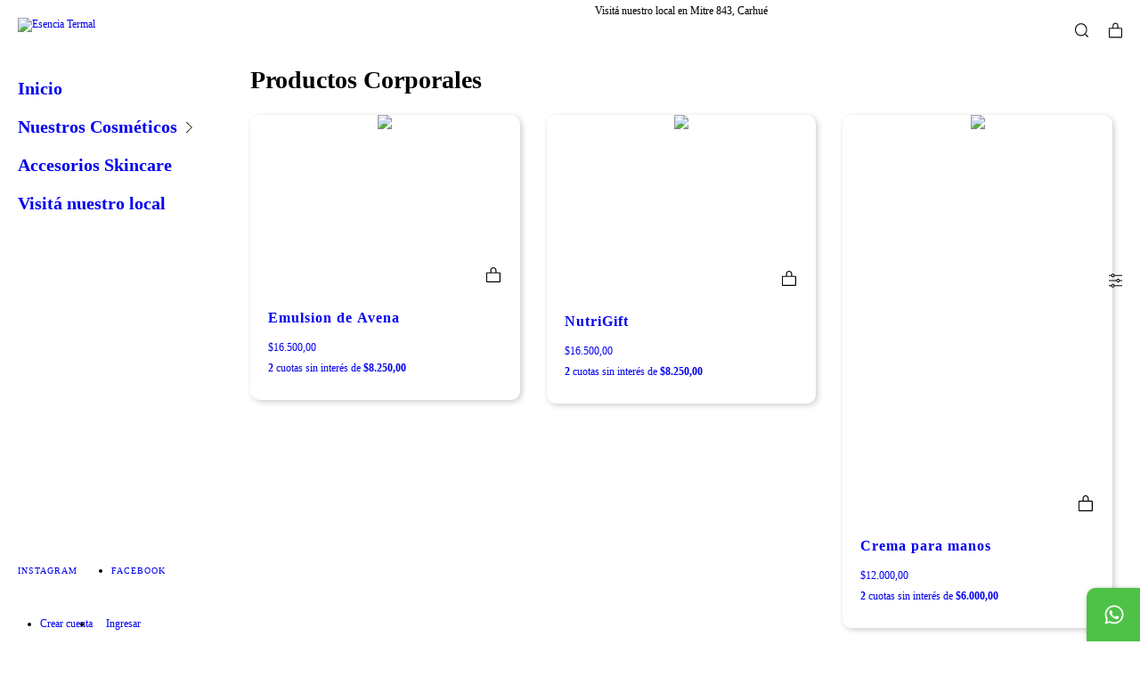

--- FILE ---
content_type: text/plain
request_url: https://www.google-analytics.com/j/collect?v=1&_v=j102&a=1806997035&t=pageview&_s=1&dl=https%3A%2F%2Fesenciatermal.com.ar%2Fproductos-ver-todos%2Fproductos-corporales%2F&ul=en-us%40posix&dt=Comprar%20Productos%20Corporales%20en%20Esencia%20Termal&sr=1280x720&vp=1280x720&_u=aGBAgEIJAAAAACAMI~&jid=1692058851&gjid=1081964707&cid=1636665259.1768709871&tid=UA-124052436-1&_gid=532987532.1768709871&_slc=1&il1nm=category&il1pi1id=95176002&il1pi1nm=Emulsion%20de%20Avena&il1pi1ps=1&il1pi1ca=Productos%20Corporales&il1pi2id=95651208&il1pi2nm=NutriGift&il1pi2ps=2&il1pi2ca=Productos%20Corporales&il1pi3id=95650639&il1pi3nm=Crema%20para%20manos&il1pi3ps=3&il1pi3ca=Productos%20Corporales&il1pi4id=95658234&il1pi4nm=Oleo%20Corporal&il1pi4ps=4&il1pi4ca=Productos%20Corporales&il1pi5id=249328674&il1pi5nm=Desodorante%20Mineral&il1pi5ps=5&il1pi5ca=Productos%20Corporales&z=633239172
body_size: -452
content:
2,cG-M5KC161M9P